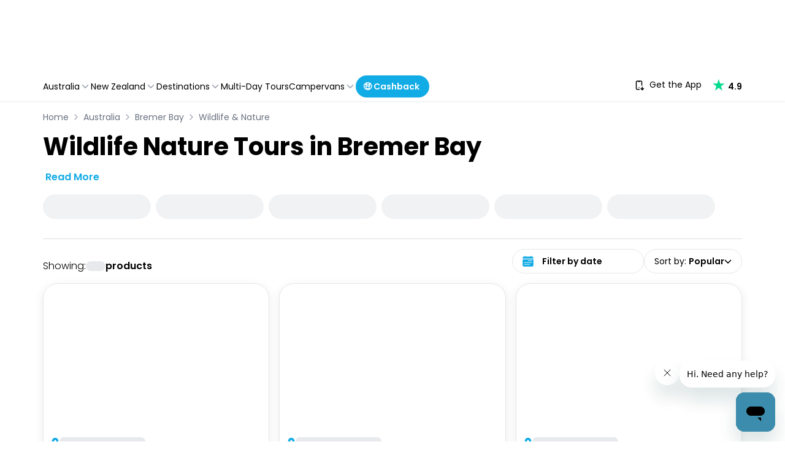

--- FILE ---
content_type: image/svg+xml
request_url: https://www.travello.com/_next/static/media/icn-trustpilot-min.e51c2489.svg
body_size: -131
content:
<svg width="34" height="32" viewBox="0 0 34 32" fill="none" xmlns="http://www.w3.org/2000/svg">
<path d="M33.523 11.969H20.722L16.768 0L12.8 11.97L0 11.957L10.367 19.361L6.401 31.317L16.768 23.925L27.123 31.317L23.169 19.361L33.523 11.969Z" fill="#04DA8D"/>
</svg>


--- FILE ---
content_type: application/javascript
request_url: https://www.travello.com/_next/static/chunks/62.9fe8c63bc1e53376.js
body_size: 1337
content:
"use strict";(self.webpackChunk_N_E=self.webpackChunk_N_E||[]).push([[62],{11795:(e,t,n)=>{n.r(t),n.d(t,{default:()=>i});var r=n(37876),s=n(12162),l=n(11812),u=n(14232),c=n(72714),a=n(69241);let o=e=>{let{content:t,count:n,className:s}=e,{content:l,showReadMore:o,readMore:i,toggleReadMore:d}=(0,c.JS)(t,n),f=o?`${l} <span class="read-more-toggle cursor-pointer text-sm font-semibold text-primary hover:underline md:text-base ml-1">${i?"Read Less":"Read More"}</span>`:l;return(0,u.useEffect)(()=>{let e=e=>{e.target.classList.contains("read-more-toggle")&&d()};return document.addEventListener("click",e),()=>{document.removeEventListener("click",e)}},[d]),(0,r.jsx)("div",{className:s,children:(0,r.jsx)("span",{className:(0,a.A)("custom_editor mr-1 mt-1",!i&&"block h-full"),dangerouslySetInnerHTML:{__html:f},suppressHydrationWarning:!0})})},i=e=>{let{header:t,subheader:n,teaser:u,name:c,features:a}=e,i=t?(0,s.wz)(t,c):"",{mdUp:d}=(0,l.Gu)();return(0,r.jsxs)(r.Fragment,{children:[!!t&&(0,r.jsx)("h1",{className:"mb-2 mt-2 text-2xl font-bold leading-snug text-black md:text-40px md:leading-normal",dangerouslySetInnerHTML:{__html:i},suppressHydrationWarning:!0}),a?.includes("listing-page-content")&&(n||u)&&(0,r.jsxs)(r.Fragment,{children:[!!n&&(0,r.jsx)("p",{className:"mb-2 text-base font-bold text-black md:mb-3 md:leading-33px",children:n}),!!u&&(0,r.jsxs)(r.Fragment,{children:[(0,r.jsxs)("noscript",{children:[(0,r.jsx)("style",{children:".faq-js-enabled { display: none; }"}),(0,r.jsx)("div",{className:"custom_editor mt-2 text-base text-black",dangerouslySetInnerHTML:{__html:u}})]}),(0,r.jsx)(o,{content:u,count:d?22:10,className:"faq-js-enabled"})]})]})]})}},63388:(e,t,n)=>{n.d(t,{E:()=>s});var r=n(60427),s=n(80542).Sw?r.useLayoutEffect:r.useEffect},78248:(e,t,n)=>{n.d(t,{_:()=>o});var r=n(4902),s=n(60427),l=n(18877),u=n(54431),c=n(63388),a=["refetch","reobserve","fetchMore","updateQuery","startPolling","stopPolling","subscribeToMore"];function o(e,t){var n,o=s.useRef(),i=s.useRef(),d=s.useRef(),f=(0,l.l)(t,o.current||{}),m=null!=(n=null==f?void 0:f.query)?n:e;i.current=t,d.current=m;var p=(0,r.Cl)((0,r.Cl)({},f),{skip:!o.current}),b=(0,u.SX)(m,p),h=b.obsQueryFields,x=b.result,g=b.client,v=b.resultData,y=b.observable,k=b.onQueryExecuted,C=y.options.initialFetchPolicy||(0,u.kk)(p.defaultOptions,g.defaultOptions),j=s.useReducer(function(e){return e+1},0)[1],_=s.useMemo(function(){for(var e={},t=0;t<a.length;t++)!function(t){var n=h[t];e[t]=function(){return o.current||(o.current=Object.create(null),j()),n.apply(this,arguments)}}(a[t]);return e},[j,h]),E=!!o.current,L=s.useMemo(function(){return(0,r.Cl)((0,r.Cl)((0,r.Cl)({},x),_),{called:E})},[x,_,E]),M=s.useCallback(function(e){o.current=e?(0,r.Cl)((0,r.Cl)({},e),{fetchPolicy:e.fetchPolicy||C}):{fetchPolicy:C};var t,n,s,c,a,f,p,b,h,x=(0,l.l)(i.current,(0,r.Cl)({query:d.current},o.current)),j=(t=v,n=y,s=g,c=m,a=(0,r.Cl)((0,r.Cl)({},x),{skip:!1}),f=k,p=a.query||c,b=(0,u.Er)(s,p,a,!1)(n),h=n.reobserveAsConcast((0,u.t_)(n,s,a,b)),f(b),new Promise(function(e){var r;h.subscribe({next:function(e){r=e},error:function(){e((0,u.$X)(n.getCurrentResult(),t.previousData,n,s))},complete:function(){e((0,u.$X)(r,t.previousData,n,s))}})})).then(function(e){return Object.assign(e,_)});return j.catch(function(){}),j},[g,m,_,C,y,v,k]),N=s.useRef(M);return(0,c.E)(function(){N.current=M}),[s.useCallback(function(){for(var e=[],t=0;t<arguments.length;t++)e[t]=arguments[t];return N.current.apply(N,e)},[]),L]}}}]);